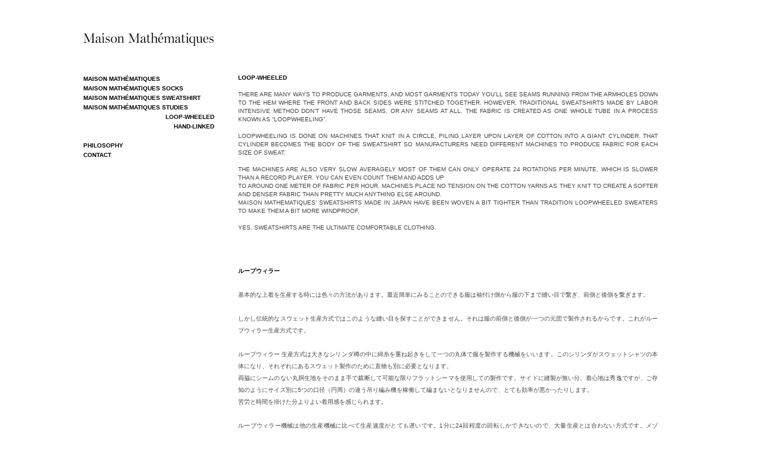

--- FILE ---
content_type: text/html; charset=UTF-8
request_url: http://maisonmathematiques.com/loop-wheeled/
body_size: 5741
content:
<!DOCTYPE html>
<!--[if IE 7]>
<html class="ie ie7" lang="en-US">
<![endif]-->
<!--[if IE 8]>
<html class="ie ie8" lang="en-US">
<![endif]-->
<!--[if !(IE 7) | !(IE 8)  ]><!-->
<html lang="en-US">
<!--<![endif]-->
<head>
<meta charset="UTF-8" />
<meta name="viewport" content="width=device-width" />
<meta name="viewport" content="initial-scale=1.0, user-scalable=no" />
<title>Loop-Wheeled | Maison Mathématiques</title>
<link rel="profile" href="http://gmpg.org/xfn/11" />
<link rel="pingback" href="http://maisonmathematiques.com/home/xmlrpc.php" />
<link rel="shortcut icon" href="http://www.reallyverynice.com/home/wp-content/themes/twentytwelve/favicon.ico" type="image/x-icon">
<link rel="icon" href="http://www.reallyverynice.com/home/wp-content/themes/twentytwelve/favicon.ico" type="image/x-icon">
<!--[if lt IE 9]>
<script src="http://maisonmathematiques.com/home/wp-content/themes/twentytwelve/js/html5.js" type="text/javascript"></script>
<![endif]-->
<link rel="alternate" type="application/rss+xml" title="Maison Mathématiques &raquo; Feed" href="http://maisonmathematiques.com/feed/" />
<link rel="alternate" type="application/rss+xml" title="Maison Mathématiques &raquo; Comments Feed" href="http://maisonmathematiques.com/comments/feed/" />
<link rel="alternate" type="application/rss+xml" title="Maison Mathématiques &raquo; Loop-Wheeled Comments Feed" href="http://maisonmathematiques.com/loop-wheeled/feed/" />
		<script type="text/javascript">
			window._wpemojiSettings = {"baseUrl":"http:\/\/s.w.org\/images\/core\/emoji\/72x72\/","ext":".png","source":{"concatemoji":"http:\/\/maisonmathematiques.com\/home\/wp-includes\/js\/wp-emoji-release.min.js?ver=4.3.34"}};
			!function(e,n,t){var a;function o(e){var t=n.createElement("canvas"),a=t.getContext&&t.getContext("2d");return!(!a||!a.fillText)&&(a.textBaseline="top",a.font="600 32px Arial","flag"===e?(a.fillText(String.fromCharCode(55356,56812,55356,56807),0,0),3e3<t.toDataURL().length):(a.fillText(String.fromCharCode(55357,56835),0,0),0!==a.getImageData(16,16,1,1).data[0]))}function i(e){var t=n.createElement("script");t.src=e,t.type="text/javascript",n.getElementsByTagName("head")[0].appendChild(t)}t.supports={simple:o("simple"),flag:o("flag")},t.DOMReady=!1,t.readyCallback=function(){t.DOMReady=!0},t.supports.simple&&t.supports.flag||(a=function(){t.readyCallback()},n.addEventListener?(n.addEventListener("DOMContentLoaded",a,!1),e.addEventListener("load",a,!1)):(e.attachEvent("onload",a),n.attachEvent("onreadystatechange",function(){"complete"===n.readyState&&t.readyCallback()})),(a=t.source||{}).concatemoji?i(a.concatemoji):a.wpemoji&&a.twemoji&&(i(a.twemoji),i(a.wpemoji)))}(window,document,window._wpemojiSettings);
		</script>
		<style type="text/css">
img.wp-smiley,
img.emoji {
	display: inline !important;
	border: none !important;
	box-shadow: none !important;
	height: 1em !important;
	width: 1em !important;
	margin: 0 .07em !important;
	vertical-align: -0.1em !important;
	background: none !important;
	padding: 0 !important;
}
</style>
<link rel='stylesheet' id='twentytwelve-fonts-css'  href='http://fonts.googleapis.com/css?family=Open+Sans:400italic,700italic,400,700&#038;subset=latin,latin-ext' type='text/css' media='all' />
<link rel='stylesheet' id='twentytwelve-style-css'  href='http://maisonmathematiques.com/home/wp-content/themes/twentytwelve-child/style.css?ver=4.3.34' type='text/css' media='all' />
<!--[if lt IE 9]>
<link rel='stylesheet' id='twentytwelve-ie-css'  href='http://maisonmathematiques.com/home/wp-content/themes/twentytwelve/css/ie.css?ver=20121010' type='text/css' media='all' />
<![endif]-->
<script type='text/javascript' src='http://maisonmathematiques.com/home/wp-includes/js/jquery/jquery.js?ver=1.11.3'></script>
<script type='text/javascript' src='http://maisonmathematiques.com/home/wp-includes/js/jquery/jquery-migrate.min.js?ver=1.2.1'></script>
<link rel="EditURI" type="application/rsd+xml" title="RSD" href="http://maisonmathematiques.com/home/xmlrpc.php?rsd" />
<link rel="wlwmanifest" type="application/wlwmanifest+xml" href="http://maisonmathematiques.com/home/wp-includes/wlwmanifest.xml" /> 
<link rel='prev' title='Hand-Linked' href='http://maisonmathematiques.com/hand-linked/' />
<link rel='next' title='Standard Sweatshirt' href='http://maisonmathematiques.com/standard-sweatshirt/' />
<meta name="generator" content="WordPress 4.3.34" />
<link rel='canonical' href='http://maisonmathematiques.com/loop-wheeled/' />
<link rel='shortlink' href='http://maisonmathematiques.com/?p=11' />
<style type="text/css" id="custom-background-css">
body.custom-background { background-color: #ffffff; }
</style>
</head>

<body class="single single-post postid-11 single-format-standard custom-background custom-background-white custom-font-enabled single-author">
<div id="page" class="hfeed site">
	<header id="masthead" class="site-header" role="banner">
		<hgroup>
			<h1 class="site-title"><a href="http://maisonmathematiques.com/" title="Maison Mathématiques" rel="home">Maison Mathématiques</a></h1>
			<h2 class="site-description"></h2>

		</hgroup>

		<nav id="site-navigation" class="main-navigation" role="navigation">
			<h3 class="menu-toggle">Menu</h3>
			<a class="assistive-text" href="#content" title="Skip to content">Skip to content</a>
			<div class="menu-menu-1-container"><ul id="menu-menu-1" class="nav-menu"><li id="menu-item-6" class="menu-item menu-item-type-custom menu-item-object-custom menu-item-home current-post-parent menu-item-6"><a href="http://maisonmathematiques.com/">MAISON MATHÉMATIQUES</a></li>
<li id="menu-item-226" class="menu-item menu-item-type-taxonomy menu-item-object-category menu-item-226"><a href="http://maisonmathematiques.com/category/socks/">MAISON MATHÉMATIQUES SOCKS</a>
<ul class="sub-menu">
	<li id="menu-item-114" class="menu-item menu-item-type-post_type menu-item-object-post menu-item-114"><a href="http://maisonmathematiques.com/mid-calf-socks-for-women/">Mid-Calf Socks for women</a></li>
	<li id="menu-item-130" class="menu-item menu-item-type-post_type menu-item-object-post menu-item-130"><a href="http://maisonmathematiques.com/ankle-socks-for-women/">Ankle Socks for women</a></li>
	<li id="menu-item-79" class="menu-item menu-item-type-post_type menu-item-object-post menu-item-79"><a href="http://maisonmathematiques.com/mid-calf-socks-for-men/">Mid-Calf Socks for men</a></li>
	<li id="menu-item-144" class="menu-item menu-item-type-post_type menu-item-object-post menu-item-144"><a href="http://maisonmathematiques.com/stripe-socks-for-men/">Stripe Socks for men</a></li>
</ul>
</li>
<li id="menu-item-227" class="menu-item menu-item-type-taxonomy menu-item-object-category menu-item-227"><a href="http://maisonmathematiques.com/category/sweatshirt/">MAISON MATHÉMATIQUES SWEATSHIRT</a>
<ul class="sub-menu">
	<li id="menu-item-41" class="menu-item menu-item-type-post_type menu-item-object-post menu-item-41"><a href="http://maisonmathematiques.com/standard-sweatshirt/">Standard Sweatshirt</a></li>
</ul>
</li>
<li id="menu-item-44" class="menu-item menu-item-type-taxonomy menu-item-object-category current-post-ancestor current-menu-parent current-post-parent menu-item-44"><a href="http://maisonmathematiques.com/category/studies/">MAISON MATHÉMATIQUES STUDIES</a>
<ul class="sub-menu">
	<li id="menu-item-11" class="menu-item menu-item-type-post_type menu-item-object-post current-menu-item menu-item-11"><a href="http://maisonmathematiques.com/loop-wheeled/">Loop-Wheeled</a></li>
	<li id="menu-item-9" class="menu-item menu-item-type-post_type menu-item-object-post menu-item-9"><a href="http://maisonmathematiques.com/hand-linked/">Hand-Linked</a></li>
</ul>
</li>
<li id="menu-item-18" class="menu-item menu-item-type-custom menu-item-object-custom menu-item-18"><a><br/></a></li>
<li id="menu-item-213" class="menu-item menu-item-type-post_type menu-item-object-page menu-item-213"><a href="http://maisonmathematiques.com/philosophy/">PHILOSOPHY</a></li>
<li id="menu-item-21" class="menu-item menu-item-type-post_type menu-item-object-page menu-item-21"><a href="http://maisonmathematiques.com/contact/">CONTACT</a></li>
</ul></div>		</nav><!-- #site-navigation -->

				<a href="http://maisonmathematiques.com/"><img src="http://maisonmathematiques.com/home/wp-content/uploads/2014/08/maisonmathematiques.png" class="header-image" width="440" height="48" alt="" /></a>
			</header><!-- #masthead -->

	<div id="main" class="wrapper">
			<div id="secondary" class="widget-area" role="complementary">
			<aside id="advanced_menu-2" class="widget widget_advanced_menu"><div class="menu-menu-1-container"><ul id="menu-menu-1" class="menu"><li class="menu-item menu-item-type-custom menu-item-object-custom menu-item-home current-post-parent menu-item-6"><a href="http://maisonmathematiques.com/">MAISON MATHÉMATIQUES</a></li>
<li class="menu-item menu-item-type-taxonomy menu-item-object-category menu-item-226"><a href="http://maisonmathematiques.com/category/socks/">MAISON MATHÉMATIQUES SOCKS</a></li>
<li class="menu-item menu-item-type-taxonomy menu-item-object-category menu-item-227"><a href="http://maisonmathematiques.com/category/sweatshirt/">MAISON MATHÉMATIQUES SWEATSHIRT</a></li>
<li class="menu-item menu-item-type-taxonomy menu-item-object-category current-post-ancestor current-menu-parent current-post-parent menu-item-44"><a href="http://maisonmathematiques.com/category/studies/">MAISON MATHÉMATIQUES STUDIES</a>
<ul class="sub-menu">
	<li class="menu-item menu-item-type-post_type menu-item-object-post current-menu-item menu-item-11"><a href="http://maisonmathematiques.com/loop-wheeled/">Loop-Wheeled</a></li>
	<li class="menu-item menu-item-type-post_type menu-item-object-post menu-item-9"><a href="http://maisonmathematiques.com/hand-linked/">Hand-Linked</a></li>
</ul>
</li>
<li class="menu-item menu-item-type-custom menu-item-object-custom menu-item-18"><a><br/></a></li>
<li class="menu-item menu-item-type-post_type menu-item-object-page menu-item-213"><a href="http://maisonmathematiques.com/philosophy/">PHILOSOPHY</a></li>
<li class="menu-item menu-item-type-post_type menu-item-object-page menu-item-21"><a href="http://maisonmathematiques.com/contact/">CONTACT</a></li>
</ul></div></aside>		</div><!-- #secondary -->
		<div id="primary" class="site-content">
		<div id="content" role="main">

			
				
	<article id="post-11" class="post-11 post type-post status-publish format-standard hentry category-studies">
				<header class="entry-header">
			
						<h1 class="entry-title">Loop-Wheeled</h1>
										<div class="comments-link">
					<a href="http://maisonmathematiques.com/loop-wheeled/#respond"><span class="leave-reply">Leave a reply</span></a>				</div><!-- .comments-link -->
					</header><!-- .entry-header -->

				<div class="entry-content">
			<p><strong>Loop-wheeled</strong><br />
&nbsp;<br />
There are many ways to produce garments, and most garments today you&#8217;ll see seams running from the armholes down to the hem where the front and back sides were stitched together. However, traditional sweatshirts made by labor intensive method don&#8217;t have those seams, or any seams at all. The fabric is created as one whole tube in a process known as &#8220;loopwheeling&#8221;.<br />
&nbsp;<br />
Loopwheeling is done on machines that knit in a circle, piling layer upon layer of cotton into a giant cylinder. That cylinder becomes the body of the sweatshirt so manufacturers need different machines to produce fabric for each size of sweat.<br />
&nbsp;<br />
The machines are also very slow. Averagely most of them can only operate 24 rotations per minute, which is slower than a record player. You can even count them and adds up<br />
to around one meter of fabric per hour. Machines place no tension on the cotton yarns as they knit to create a softer and denser fabric than pretty much anything else around.<br />
Maison Mathematiques&#8217; sweatshirts made in Japan have been woven a bit tighter than tradition loopwheeled sweaters to make them a bit more windproof.<br />
&nbsp;<br />
Yes, sweatshirts are the ultimate comfortable clothing.<br />
&nbsp;<br />
&nbsp;<br />
&nbsp;</p>
<p style="font-family:Hiragino Kaku Gothic Pro,sans-serif;font-size:11px;line-height:20px;">
<strong>ループウィラー</strong><br />
&nbsp;<br />
基本的な上着を生産する時には色々の方法があります。最近簡単にみることのできる服は袖付け側から服の下まで縫い目で繋ぎ、前側と後側を繋ぎます。<br />
&nbsp;<br />
しかし伝統的なスウェット生産方式ではこのような縫い目を探すことができません。それは服の前側と後側が一つの元団で製作されるからです。これがループウィラー生産方式です。<br />
&nbsp;<br />
ループウィラー 生産方式は大きなシリンダ樽の中に綿糸を重ね起きをして一つの丸体で服を製作する機械をいいます。このシリンダがスウェットシャツの本体になり、それぞれにあるスウェット製作のために直物も別に必要となります。<br />
両脇にシームのない丸胴生地をそのまま手で裁断して可能な限りフラットシーマを使用しての製作です。サイドに縫製が無い分、着心地は秀逸ですが、ご存知のようにサイズ別に5つの口径（円周）の違う吊り編み機を稼働して編まないとなりませんので、とても効率が悪かったりします。<br />
苦労と時間を掛けた分よりよい着用感を感じられます。<br />
&nbsp;<br />
ループウィラー機械は他の生産機械に比べて生産速度がとても遅いです。1分に24回程度の回転しかできないので、大量生産とは合わない方式です。メゾン・マテマティクのスウェットは高い内構成と楽な着用感のためにループウィラー 方式だけでスウェットを製作します。</p>
					</div><!-- .entry-content -->
		
		<footer class="entry-meta">
			This entry was posted in <a href="http://maisonmathematiques.com/category/studies/" rel="category tag">STUDIES</a> on <a href="http://maisonmathematiques.com/loop-wheeled/" title="5:27 am" rel="bookmark"><time class="entry-date" datetime="2014-08-23T05:27:51+00:00">August 23, 2014</time></a><span class="by-author"> by <span class="author vcard"><a class="url fn n" href="http://maisonmathematiques.com/author/admin/" title="View all posts by admin" rel="author">admin</a></span></span>.								</footer><!-- .entry-meta -->
	</article><!-- #post -->

				<nav class="nav-single">
					<h3 class="assistive-text">Post navigation</h3>
					<span class="nav-previous"><a href="http://maisonmathematiques.com/hand-linked/" rel="prev"><span class="meta-nav">&larr;</span> Hand-Linked</a></span>
					<span class="nav-next"><a href="http://maisonmathematiques.com/standard-sweatshirt/" rel="next">Standard Sweatshirt <span class="meta-nav">&rarr;</span></a></span>
				</nav><!-- .nav-single -->

				
<div id="comments" class="comments-area">

	
	
							<div id="respond" class="comment-respond">
				<h3 id="reply-title" class="comment-reply-title">Leave a Reply <small><a rel="nofollow" id="cancel-comment-reply-link" href="/loop-wheeled/#respond" style="display:none;">Cancel reply</a></small></h3>
									<form action="http://maisonmathematiques.com/home/wp-comments-post.php" method="post" id="commentform" class="comment-form">
																			<p class="comment-notes"><span id="email-notes">Your email address will not be published.</span> Required fields are marked <span class="required">*</span></p>							<p class="comment-form-author"><label for="author">Name <span class="required">*</span></label> <input id="author" name="author" type="text" value="" size="30" aria-required='true' required='required' /></p>
<p class="comment-form-email"><label for="email">Email <span class="required">*</span></label> <input id="email" name="email" type="text" value="" size="30" aria-describedby="email-notes" aria-required='true' required='required' /></p>
<p class="comment-form-url"><label for="url">Website</label> <input id="url" name="url" type="text" value="" size="30" /></p>
												<p class="comment-form-comment"><label for="comment">Comment</label> <textarea id="comment" name="comment" cols="45" rows="8"  aria-required="true" required="required"></textarea></p>						
						<p class="form-submit"><input name="submit" type="submit" id="submit" class="submit" value="Post Comment" /> <input type='hidden' name='comment_post_ID' value='11' id='comment_post_ID' />
<input type='hidden' name='comment_parent' id='comment_parent' value='0' />
</p><p style="display: none;"><input type="hidden" id="akismet_comment_nonce" name="akismet_comment_nonce" value="ec2a2dcb68" /></p><p style="display: none;"><input type="hidden" id="ak_js" name="ak_js" value="62"/></p>					</form>
							</div><!-- #respond -->
			
</div><!-- #comments .comments-area -->
			
		</div><!-- #content -->
	</div><!-- #primary -->


	</div><!-- #main .wrapper -->
	<footer id="colophon" role="contentinfo">
		<div class="site-info">
			&copy; 2014 Misu A Barbe  All rights reserved.</a>
		</div><!-- .site-info -->
	</footer><!-- #colophon -->
</div><!-- #page -->

<script type='text/javascript' src='http://maisonmathematiques.com/home/wp-content/plugins/akismet/_inc/form.js?ver=3.0.4'></script>
<script type='text/javascript' src='http://maisonmathematiques.com/home/wp-includes/js/comment-reply.min.js?ver=4.3.34'></script>
<script type='text/javascript' src='http://maisonmathematiques.com/home/wp-content/themes/twentytwelve/js/navigation.js?ver=20140318'></script>
</body>
</html>

--- FILE ---
content_type: text/css
request_url: http://maisonmathematiques.com/home/wp-content/themes/twentytwelve-child/style.css?ver=4.3.34
body_size: 1900
content:
/*
Theme Name: Twenty Twelve Child
Theme URI: http://wordpress.org/themes/twentytwelve
Author: the WordPress team
Author URI: http://wordpress.org/
Description: The 2012 theme for WordPress is a fully responsive theme that looks great on any device. Features include a front page template with its own widgets, an optional display font, styling for post formats on both index and single views, and an optional no-sidebar page template. Make it yours with a custom menu, header image, and background.
Version: 1.4
Template: twentytwelve
License: GNU General Public License v2 or later
License URI: http://www.gnu.org/licenses/gpl-2.0.html
Tags: light, gray, white, one-column, two-columns, right-sidebar, fluid-layout, responsive-layout, custom-background, custom-header, custom-menu, editor-style, featured-images, flexible-header, full-width-template, microformats, post-formats, rtl-language-support, sticky-post, theme-options, translation-ready
Text Domain: twentytwelve

This theme, like WordPress, is licensed under the GPL.
Use it to make something cool, have fun, and share what you've learned with others.
*/


@import url("../twentytwelve/style.css");


}/* =Reset
-------------------------------------------------------------- */
html,body {font-family:Helvetica Neue,Helvetica,Arial,sans-serif;font-size:10px!important;text-transform:uppercase !important;color:#666;font-weight:normal !important;text-rendering:geometricPrecision!important;font-smooth: always!important;}
.site-header h1 {display:none!important;}
strong {color:#000;}
div#main {width:100%;}
p {font-family:Helvetica Neue,Helvetica,Arial,sans-serif;font-size:10px!important;}
a, a:hover {text-decoration:none;color:#000;font-weight:bold;}
.entry-header {font-size:11px!important;letter-spacing:0px;text-rendering:geometricPrecision!important;}
.site {padding:0 15px;}
.main-navigation {display:none;}
@media screen and (min-width: 800px){
.site {width:100%;max-width:1000px;}
.widget-area {float: left;width:220px;margin-left:0px;}
.widget-area .widget ul ul {margin-left:0px;}
.site-content {margin-left:260px;margin-right:10px;padding: 0 25px 0 0;}
.entry-header .entry-title {font-size:10px;font-family:Helvetica Neue,Helvetica,Arial,sans-serif;letter-spacing:0px;text-rendering:geometricPrecision!important;}
}
@media screen and (min-width: 600px) and (max-width: 799px){
.widget-area {float: left;width:220px;margin-left:0px;}
.widget-area .widget ul ul {margin-left:0px;}
.site-content {margin-left:260px;margin-right:10px;padding: 0 25px 0 0;}
.entry-header .entry-title {font-size:10px;font-family:Helvetica Neue,Helvetica,Arial,sans-serif;letter-spacing:0px;text-rendering:geometricPrecision!important;}
}
 /* Maximum width of 599 pixels. */
@media screen and (max-width: 599px) {
img.header-image {
max-width: 220px;
margin: 0 auto;
display: block;
}
.widget area {margin: 0 auto;}
}
ul.sub-menu {text-align:right;}
img.header-image {background:none !important;max-width:220px !important;}
footer[role="contentinfo"] {max-width:1000px;margin-left:15px;border:none;}
footer[role="contentinfo"] {font-family:Helvetica Neue,Helvetica,Arial,sans-serif;font-size:10px;text-transform:uppercase;letter-spacing:0px;font-weight:normal;text-rendering:geometricPrecision!important;font-smooth: always!important;}
.widget-area .widget h3 {padding:3px 0px;width:200px;}
.widget-area .widget a,.widget-area .widget a:visited {font-family:Helvetica Neue,Helvetica,Arial,sans-serif;font-size:10px;text-transform:uppercase;color:#000;letter-spacing:0px;font-weight:bold;text-rendering:geometricPrecision!important;font-smooth: always!important;}
.widget-area .widget a:hover {color:#000!important;background:none;}
.entry-content img, .comment-content img, .widget img, img.header-image, .author-avatar img, img.wp-post-image {border-radius: 0!important;box-shadow: none!important;}
img.header-image {max-width:100px;}
footer.entry-meta {display:none;}
.site-content article {border:none;}
.site-header {padding:0;margin:20px 0;}
.entry-content p, .entry-summary p, .comment-content p, .mu_register p {font-size:10px;font-family:Helvetica Neue,Helvetica,Arial,sans-serif;text-transform:uppercase;margin:0 0 14px;line-height:14px;text-align: justify;text-justify: inter-word;}
.site-content nav {display:none;}
.widget-area .current-menu-item > a, .widget-area .current-menu-ancestor > a, .widget-area .current_page_item > a, .widget-area .current_page_ancestor > a {background:none;color:#000!important;font-weight:bold;}
.widget-area .widget h3 {margin-bottom:0px;}
.nav-single {display:none!important;}
.entry-header {display:none!important;}
.entry-meta {display:none!important;}
.archive-header {display:none!important;}
.nav-menu {display:none!important;}
#comments {display:none!important;}
.site-info {display:none!important;}
.main-navigation {display:none!important;}
.widget-area .widget p, .widget-area .widget li, .widget-area .widget .textwidget {line-height:14px;color:black;font-weight:bold;}
/* remember to define focus styles! */
:focus {
outline: 0;
}
input, textarea, select {
	text-transform: uppercase;
   border: 1px solid #555;
   padding: 0.5em;
   font-size: 10px;
   line-height: 1.2em;
   width: 80%;
   background: #fff;
/*   background: -webkit-gradient(linear, left top, left bottom, from(#fff), to(#ccc))*/;
   -webkit-appearance: none;
   -webkit-box-shadow: none;
   -webkit-border-radius: 0;
 }

.menu-toggle, input[type="submit"], input[type="button"], input[type="reset"], article.post-password-required input[type=submit], .bypostauthor cite span {font-family:Helvetica Neue,Helvetica,Arial,sans-serif;font-size:10px;}

.entry-content a:visited, .comment-content a:visited {color:#000;}
